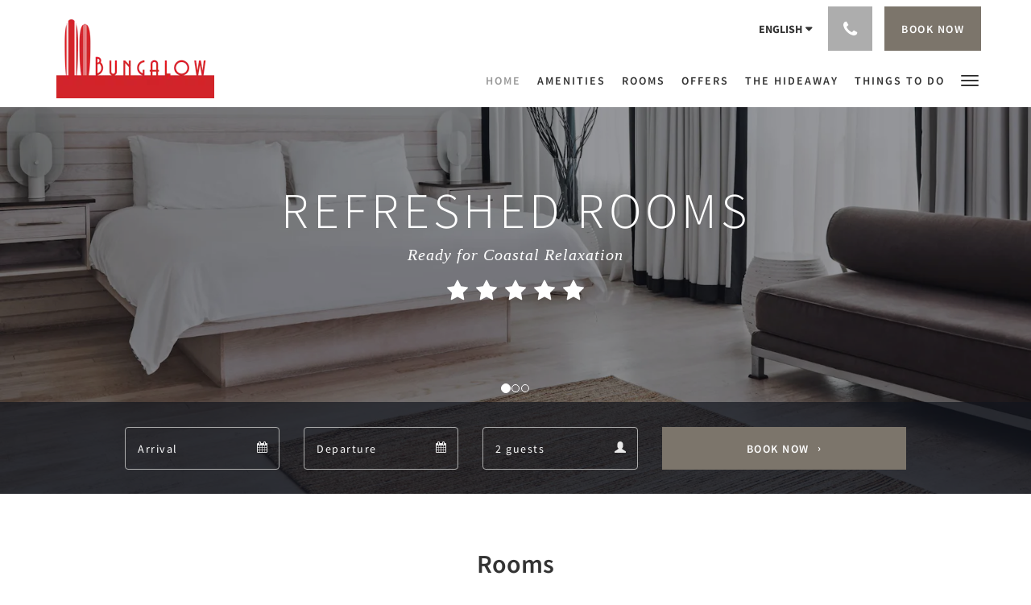

--- FILE ---
content_type: text/html
request_url: https://www.bungalowhotel.net/
body_size: 9816
content:
<!doctype html><!--[if lt IE 7 ]><html lang="en" class="no-js ie6"><![endif]--><!--[if IE 7 ]><html lang="en" class="no-js ie7"><![endif]--><!--[if IE 8 ]><html lang="en" class="no-js ie8"><![endif]--><!--[if IE 9 ]><html lang="en" class="no-js ie9"><![endif]--><!--[if (gt IE 9)|!(IE)]><!--><html lang="en" class="no-js"><!--<![endif]--><head prefix="og: http://ogp.me/ns#"><meta charset="utf-8"><meta http-equiv="X-UA-Compatible" content="IE=edge"><meta name="viewport" content="width=device-width, initial-scale=1, maximum-scale=5"><link rel="icon" type="image/x-icon" href="//webbox-assets.siteminder.com/assets/images/favicon-home.ico"><title>Official Site | Artfully Yours | Bungalow Hotel</title><link rel="canonical" href="https://www.bungalowhotel.net"><link rel="alternate" hreflang="ca" href="https://www.bungalowhotel.net/ca/index.html"><link rel="alternate" hreflang="zh" href="https://www.bungalowhotel.net/zh/index.html"><link rel="alternate" hreflang="tw" href="https://www.bungalowhotel.net/tw/index.html"><link rel="alternate" hreflang="da" href="https://www.bungalowhotel.net/da/index.html"><link rel="alternate" hreflang="nl" href="https://www.bungalowhotel.net/nl/index.html"><link rel="alternate" hreflang="en" href="https://www.bungalowhotel.net"><link rel="alternate" hreflang="fi" href="https://www.bungalowhotel.net/fi/index.html"><link rel="alternate" hreflang="fr" href="https://www.bungalowhotel.net/fr/index.html"><link rel="alternate" hreflang="de" href="https://www.bungalowhotel.net/de/index.html"><link rel="alternate" hreflang="el" href="https://www.bungalowhotel.net/el/index.html"><link rel="alternate" hreflang="is" href="https://www.bungalowhotel.net/is/index.html"><link rel="alternate" hreflang="id" href="https://www.bungalowhotel.net/id/index.html"><link rel="alternate" hreflang="it" href="https://www.bungalowhotel.net/it/index.html"><link rel="alternate" hreflang="ja" href="https://www.bungalowhotel.net/ja/index.html"><link rel="alternate" hreflang="ko" href="https://www.bungalowhotel.net/ko/index.html"><link rel="alternate" hreflang="no" href="https://www.bungalowhotel.net/no/index.html"><link rel="alternate" hreflang="pt" href="https://www.bungalowhotel.net/pt/index.html"><link rel="alternate" hreflang="ru" href="https://www.bungalowhotel.net/ru/index.html"><link rel="alternate" hreflang="es" href="https://www.bungalowhotel.net/es/index.html"><link rel="alternate" hreflang="sv" href="https://www.bungalowhotel.net/sv/index.html"><link rel="alternate" hreflang="th" href="https://www.bungalowhotel.net/th/index.html"><meta name="robots" content="index, follow"><meta name="author" content="Bungalow Hotel"><meta name="description" content="Bungalow embodies the art of hospitality. The hotel, lounge, and event space is just steps from the Atlantic Ocean, and the shops, restaurants, and activity of Pier Village."><meta property="og:title" content="Official Site | Artfully Yours"><meta property="og:type" content="website"><meta name="og:description" content="Bungalow embodies the art of hospitality. The hotel, lounge, and event space is just steps from the Atlantic Ocean, and the shops, restaurants, and activity of Pier Village."><meta name="og:site_name" content="www.bungalowhotel.net"><meta property="og:locale:alternate" content="ca"><meta property="og:locale:alternate" content="zh"><meta property="og:locale:alternate" content="tw"><meta property="og:locale:alternate" content="da"><meta property="og:locale:alternate" content="nl"><meta name="og:locale" content="en"><meta property="og:locale:alternate" content="fi"><meta property="og:locale:alternate" content="fr"><meta property="og:locale:alternate" content="de"><meta property="og:locale:alternate" content="el"><meta property="og:locale:alternate" content="is"><meta property="og:locale:alternate" content="id"><meta property="og:locale:alternate" content="it"><meta property="og:locale:alternate" content="ja"><meta property="og:locale:alternate" content="ko"><meta property="og:locale:alternate" content="no"><meta property="og:locale:alternate" content="pt"><meta property="og:locale:alternate" content="ru"><meta property="og:locale:alternate" content="es"><meta property="og:locale:alternate" content="sv"><meta property="og:locale:alternate" content="th"><meta property="og:url" content="https://www.bungalowhotel.net"><meta property="og:image" content="http://webbox.imgix.net/images/fabedywkmlvibgcd/47312897-d46d-498e-bc66-c4c5fb2d5168.jpg"><link rel="stylesheet" href="//webbox-assets.siteminder.com/assets/themes/css/theme1colorPalette5-33c47bbfd7ee0e642de68b285961137c.css"><script defer>window.smcv=window.smcv||{},window.smcv.fireWhenReady=function(n,e){var r,c=0,i=setInterval(function(){try{20===++c&&(console.warn(n+" failed indefinitely. "),clearInterval(i)),r=n.split(".").reduce(function(n,e){return n[e]},window)}catch(e){console.info("retrying..."+c+" "+n)}void 0!==r&&(e(),clearInterval(i))},500)};</script><script>
    window.propertyId= "88ffcd8a-d7a4-4b9c-b4f9-f1c8b4600e4e";
</script><script>(function(w,d,s,l,i){w[l]=w[l]||[];w[l].push({'gtm.start':
            new Date().getTime(),event:'gtm.js'});var f=d.getElementsByTagName(s)[0],
        j=d.createElement(s),dl=l!='dataLayer'?'&l='+l:'';j.async=true;j.src=
        'https://www.googletagmanager.com/gtm.js?id='+i+dl;f.parentNode.insertBefore(j,f);
    })(window,document,'script','dataLayer','GTM-WD6VSBF');</script><link rel="stylesheet" href="https://unpkg.com/leaflet@1.3.1/dist/leaflet.css" integrity="sha512-Rksm5RenBEKSKFjgI3a41vrjkw4EVPlJ3+OiI65vTjIdo9brlAacEuKOiQ5OFh7cOI1bkDwLqdLw3Zg0cRJAAQ==" crossorigin=""><script src="https://unpkg.com/leaflet@1.3.1/dist/leaflet.js" integrity="sha512-/Nsx9X4HebavoBvEBuyp3I7od5tA0UzAxs+j83KgC8PU0kgB4XiK4Lfe4y4cgBtaRJQEIFCW+oC506aPT2L1zw==" crossorigin="" async></script><script type="application/javascript" src="//webbox-assets.siteminder.com/assets/libs/js/canvas-js-bundle-v4.js"></script><script type="application/ld+json">{"@context": "http://schema.org","@type": "Hotel","description": "Refreshed Rooms - Ready for Coastal Relaxation","hasMap": "https://maps.googleapis.com/maps/api/staticmap?zoom=15&center=40.30294040,-73.98047390&size=1600x1200&sensor=false&markers=color:blue%7c40.30294040,-73.98047390","address": {"@type": "PostalAddress","addressLocality": "Long Branch","addressRegion": "NJ","postalCode": "07740","streetAddress": "50 Laird St","addressCountry": "United States"},"geo": {"@type": "GeoCoordinates","latitude": 40.30294040,"longitude": -73.98047390},"telephone": "732-229-3700","url": "https://www.bungalowhotel.net","name": "Bungalow Hotel","starRating": { "@type": "Rating", "ratingValue" : "5.0" }}</script></head><body class="horizontal_logo theme1 colorPalette5 typography1 buttonStyle2 page-officialSite|ArtfullyYours lang-en"><div class="navbar-container"><nav class="navbar navbar-fixed-top navbar-main"><div class="container"><div class="row"><div class="hidden-xs col-sm-3 logo-container"><a href="/"><div class="logo"><span class="logo-helper"></span><img class="logo-img" src="//webbox.imgix.net/images/fabedywkmlvibgcd/200ca70e-ea93-43e7-ae98-892abecabcf3.png?auto=format,compress&amp;fit=crop&amp;h=112" alt="Bungalow Hotel"></div></a></div><div class="col-xs-12 col-sm-9"><div class="navbar navbar-actions text-right"><button type="button" class="navbar-toggle collapsed" data-toggle="collapse" data-target="#navbar-links"><span class="sr-only">Toggle navigation</span><span class="icon-bar"></span><span class="icon-bar"></span><span class="icon-bar"></span></button><div class="dropdown language-switcher-wrapper"><button type="button" class="btn-language-switcher" id="languageSwitcher-1349d7973eb44f5e8ae1e2098f368d43" data-toggle="dropdown" aria-haspopup="true" aria-controls="languageMenu-1349d7973eb44f5e8ae1e2098f368d43" tabindex="0"><span tabindex="-1"><span aria-labelledby="languageSwitcher-1349d7973eb44f5e8ae1e2098f368d43" aria-label="English" class="pull-left btn-language-switcher_label"><span class="languageCode">English</span></span></span></button><select name="ddlLanguages" id="ddlLanguages-1349d7973eb44f5e8ae1e2098f368d43" class="languages-native-dropdown" onchange="switchLanguage(this)"><option value="/ca/index.html">Català</option><option value="/zh/index.html">简体</option><option value="/tw/index.html">繁體</option><option value="/da/index.html">Dansk</option><option value="/nl/index.html">Nederlands</option><option value="/" selected>English</option><option value="/fi/index.html">Suomi</option><option value="/fr/index.html">Français</option><option value="/de/index.html">Deutsch</option><option value="/el/index.html">Ελληνικά</option><option value="/is/index.html">Íslenska</option><option value="/id/index.html">Bahasa Indonesia</option><option value="/it/index.html">Italiano</option><option value="/ja/index.html">日本語</option><option value="/ko/index.html">한국인</option><option value="/no/index.html">Norsk</option><option value="/pt/index.html">Português</option><option value="/ru/index.html">Русский</option><option value="/es/index.html">Español</option><option value="/sv/index.html">Svenska</option><option value="/th/index.html">ไทย</option></select><ul id="languageMenu-1349d7973eb44f5e8ae1e2098f368d43" class="dropdown-menu language-dropdown-menu" aria-labelledby="languageSwitcher"><li class="language-dropdown-menu__item"><a class="language-dropdown-menu__item-link " hreflang="ca" href="/ca/index.html"><span class="language-label">Català</span></a></li><li class="language-dropdown-menu__item"><a class="language-dropdown-menu__item-link " hreflang="zh-Hans" href="/zh/index.html"><span class="language-label">简体</span></a></li><li class="language-dropdown-menu__item"><a class="language-dropdown-menu__item-link " hreflang="zh-Hant" href="/tw/index.html"><span class="language-label">繁體</span></a></li><li class="language-dropdown-menu__item"><a class="language-dropdown-menu__item-link " hreflang="da" href="/da/index.html"><span class="language-label">Dansk</span></a></li><li class="language-dropdown-menu__item"><a class="language-dropdown-menu__item-link " hreflang="nl" href="/nl/index.html"><span class="language-label">Nederlands</span></a></li><li class="language-dropdown-menu__item"><a class="language-dropdown-menu__item-link current" hreflang="en" href="/"><span class="language-label">English</span></a></li><li class="language-dropdown-menu__item"><a class="language-dropdown-menu__item-link " hreflang="fi" href="/fi/index.html"><span class="language-label">Suomi</span></a></li><li class="language-dropdown-menu__item"><a class="language-dropdown-menu__item-link " hreflang="fr" href="/fr/index.html"><span class="language-label">Français</span></a></li><li class="language-dropdown-menu__item"><a class="language-dropdown-menu__item-link " hreflang="de" href="/de/index.html"><span class="language-label">Deutsch</span></a></li><li class="language-dropdown-menu__item"><a class="language-dropdown-menu__item-link " hreflang="el" href="/el/index.html"><span class="language-label">Ελληνικά</span></a></li><li class="language-dropdown-menu__item"><a class="language-dropdown-menu__item-link " hreflang="is" href="/is/index.html"><span class="language-label">Íslenska</span></a></li><li class="language-dropdown-menu__item"><a class="language-dropdown-menu__item-link " hreflang="id" href="/id/index.html"><span class="language-label">Bahasa Indonesia</span></a></li><li class="language-dropdown-menu__item"><a class="language-dropdown-menu__item-link " hreflang="it" href="/it/index.html"><span class="language-label">Italiano</span></a></li><li class="language-dropdown-menu__item"><a class="language-dropdown-menu__item-link " hreflang="ja" href="/ja/index.html"><span class="language-label">日本語</span></a></li><li class="language-dropdown-menu__item"><a class="language-dropdown-menu__item-link " hreflang="ko" href="/ko/index.html"><span class="language-label">한국인</span></a></li><li class="language-dropdown-menu__item"><a class="language-dropdown-menu__item-link " hreflang="nb" href="/no/index.html"><span class="language-label">Norsk</span></a></li><li class="language-dropdown-menu__item"><a class="language-dropdown-menu__item-link " hreflang="pt" href="/pt/index.html"><span class="language-label">Português</span></a></li><li class="language-dropdown-menu__item"><a class="language-dropdown-menu__item-link " hreflang="ru" href="/ru/index.html"><span class="language-label">Русский</span></a></li><li class="language-dropdown-menu__item"><a class="language-dropdown-menu__item-link " hreflang="es" href="/es/index.html"><span class="language-label">Español</span></a></li><li class="language-dropdown-menu__item"><a class="language-dropdown-menu__item-link " hreflang="sv" href="/sv/index.html"><span class="language-label">Svenska</span></a></li><li class="language-dropdown-menu__item"><a class="language-dropdown-menu__item-link " hreflang="th" href="/th/index.html"><span class="language-label">ไทย</span></a></li></ul></div><div class="pull-right"><button type="button" class="btn btn-modal pull-left" data-toggle="modal" data-target="#contactModal"><span class="fa fa-phone hotel-phone-icon"></span></button><div class="modal fade" id="contactModal" tabindex="-1" role="dialog" aria-labelledby="contactModalLabel"><div class="modal-dialog modal-sm" role="document"><div class="modal-content"><div class="modal-header"><button type="button" class="close" data-dismiss="modal" aria-label="Close"><span aria-hidden="true">×</span></button><h2 class="modal-title" id="contactModalLabel">Contact Us</h2></div><div class="modal-body"><div class="modal-body_number"><h3 class="modal-body_label">Telephone Number 1</h3><a href="tel:732-229-3700" class="modal-body_link">732-229-3700</a></div><div class="modal-body_number"><h3 class="modal-body_label">Telephone Number 2</h3><a href="tel:888-297-6638" class="modal-body_link">888-297-6638</a></div></div></div></div></div><form class="booking-button-form text-center" target="_blank" action="https://be.synxis.com/?chain=8708&amp;hotel=45464" method="GET" autocomplete="off"><input type="hidden" name="hotel" value="45464"><input type="hidden" name="start" value="availresults"><button type="submit" class="btn btn-primary navbar-btn navbar-booking-btn " tabindex="0"><span tabindex="-1">Book Now</span></button></form></div></div><div id="navbar-links" class="navbar navbar-links navbar-collapse collapse"><ul class="nav navbar-nav navbar-right"><li role="presentation" class=" active"><a role="menuitem" tabindex="0" href="/"><span tabindex="-1">Home</span></a></li><li role="presentation" class=" "><a role="menuitem" tabindex="0" href="/amenities.html"><span tabindex="-1">Amenities</span></a></li><li role="presentation" class=" "><a role="menuitem" tabindex="0" href="/rooms.html"><span tabindex="-1">Rooms</span></a></li><li role="presentation" class=" "><a role="menuitem" tabindex="0" href="/offers.html"><span tabindex="-1">Offers</span></a></li><li role="presentation" class="hidden-sm "><a role="menuitem" tabindex="0" href="/thehideaway.html"><span tabindex="-1">The Hideaway</span></a></li><li role="presentation" class="hidden-sm "><a role="menuitem" tabindex="0" href="/things-to-do.html"><span tabindex="-1">THINGS TO DO</span></a></li><li role="presentation" class="hidden-sm hidden-md hidden-lg "><a role="menuitem" tabindex="0" href="/sensible-weather-faqs.html"><span tabindex="-1">Sensible Weather FAQs</span></a></li><li role="presentation" class="hidden-sm hidden-md hidden-lg "><a role="menuitem" tabindex="0" href="/gallery.html"><span tabindex="-1">Gallery</span></a></li><li role="presentation" class="hidden-sm hidden-md hidden-lg "><a role="menuitem" tabindex="0" href="/contact-us.html"><span tabindex="-1">Contact Us</span></a></li><li class="dropdown hidden-xs "><a href="#" class="dropdown-toggle" data-toggle="dropdown" role="button"><div class="bar-top"></div><div class="bar"></div><div class="bar-btm"></div></a><ul class="dropdown-menu"><li role="presentation" class=" hidden-sm hidden-md hidden-lg "><a role="menuitem" tabindex="0" href="/amenities.html"><span tabindex="-1">Amenities</span></a></li><li role="presentation" class=" hidden-sm hidden-md hidden-lg "><a role="menuitem" tabindex="0" href="/rooms.html"><span tabindex="-1">Rooms</span></a></li><li role="presentation" class=" hidden-sm hidden-md hidden-lg "><a role="menuitem" tabindex="0" href="/offers.html"><span tabindex="-1">Offers</span></a></li><li role="presentation" class=" hidden-md hidden-lg "><a role="menuitem" tabindex="0" href="/thehideaway.html"><span tabindex="-1">The Hideaway</span></a></li><li role="presentation" class=" hidden-md hidden-lg "><a role="menuitem" tabindex="0" href="/things-to-do.html"><span tabindex="-1">THINGS TO DO</span></a></li><li role="presentation" class=" "><a role="menuitem" tabindex="0" href="/sensible-weather-faqs.html"><span tabindex="-1">Sensible Weather FAQs</span></a></li><li role="presentation" class=" "><a role="menuitem" tabindex="0" href="/gallery.html"><span tabindex="-1">Gallery</span></a></li><li role="presentation" class=" "><a role="menuitem" tabindex="0" href="/contact-us.html"><span tabindex="-1">Contact Us</span></a></li></ul></li></ul></div></div></div></div></nav></div><div class="mobile-branding navbar hidden-sm hidden-md hidden-lg "><a class="" href="/"><div class="logo"><span class="logo-helper"></span><img class="logo-img" src="//webbox.imgix.net/images/fabedywkmlvibgcd/200ca70e-ea93-43e7-ae98-892abecabcf3.png?auto=format,compress&amp;fit=crop&amp;h=40" alt="Bungalow Hotel"></div></a></div><div id="content-wrap"><div id="content"><div><div class="home-hero-promo"><div class="hero-image" id="home-hero-image"><div class="mobile"><div id="mobile-carousel-hero-125431" class="carousel slide" data-ride="carousel" data-interval="5000"><ol class="carousel-indicators "><li data-target="#mobile-carousel-hero-125431" data-slide-to="0" class="active"></li><li data-target="#mobile-carousel-hero-125431" data-slide-to="1" class=""></li><li data-target="#mobile-carousel-hero-125431" data-slide-to="2" class=""></li></ol><div class="carousel-inner"><div class="item active"><div class="image-mobile" style="background-image: url(//webbox.imgix.net/images/fabedywkmlvibgcd/9a90c116-0527-48e1-a196-6c4369b2184c.jpg?auto=format,compress&amp;fit=crop&amp;crop=entropy&amp;w=991&amp;h=400)"></div></div><div class="item "><div class="image-mobile" style="background-image: url(//webbox.imgix.net/images/fabedywkmlvibgcd/c546a475-e429-4a74-a383-deb2c0454f65.jpg?auto=format,compress&amp;fit=crop&amp;crop=entropy&amp;w=991&amp;h=400)"></div></div><div class="item "><div class="image-mobile" style="background-image: url(//webbox.imgix.net/images/fabedywkmlvibgcd/32c35b66-9b06-4f93-bc8e-914998fef823.jpg?auto=format,compress&amp;fit=crop&amp;crop=entropy&amp;w=991&amp;h=400)"></div></div></div></div></div><div class="image-non-mobile"><div id="carousel-hero-125431" class="carousel slide" data-ride="carousel" data-interval="5000"><ol class="carousel-indicators custom"><li data-target="#carousel-hero-125431" data-slide-to="0" class="active"></li><li data-target="#carousel-hero-125431" data-slide-to="1" class=""></li><li data-target="#carousel-hero-125431" data-slide-to="2" class=""></li></ol><div class="carousel-inner"><div class="item active"><img src="//webbox.imgix.net/images/fabedywkmlvibgcd/9a90c116-0527-48e1-a196-6c4369b2184c.jpg?auto=format,compress&amp;fit=crop&amp;crop=entropy&amp;w=1600&amp;h=600" alt=""></div><div class="item "><img src="//webbox.imgix.net/images/fabedywkmlvibgcd/c546a475-e429-4a74-a383-deb2c0454f65.jpg?auto=format,compress&amp;fit=crop&amp;crop=entropy&amp;w=1600&amp;h=600" alt=""></div><div class="item "><img src="//webbox.imgix.net/images/fabedywkmlvibgcd/32c35b66-9b06-4f93-bc8e-914998fef823.jpg?auto=format,compress&amp;fit=crop&amp;crop=entropy&amp;w=1600&amp;h=600" alt=""></div></div></div></div><div class="mask"></div><div class="hero-main-text booking-top"><h1>Refreshed Rooms</h1><h2>Ready for Coastal Relaxation</h2><div class="stars"><span class="fa fa-2x fa-star"></span><span class="fa fa-2x fa-star"></span><span class="fa fa-2x fa-star"></span><span class="fa fa-2x fa-star"></span><span class="fa fa-2x fa-star"></span></div></div><div class="booking-button-promo-inline"><div class="container"><div><form class="booking-button-form text-center" target="_blank" rel="noopener" action="https://be.synxis.com/?chain=8708&amp;hotel=45464" id="bookingButtonForm_125431_167336" method="GET" autocomplete="off"><input type="hidden" name="from_widget" value="true"><input type="hidden" name="room_type" value=""><div class="row"><div class="col-xs-12 col-md-8"><div class="row"><div class="col-xs-12 col-md-4"><div id="a-parent125431" style="position: relative" class="form-group has-feedback"><label class="control-label sr-only" for="arrival125431">Arrival</label><input type="text" class="form-control" id="arrival125431" placeholder="Arrival"><span class="fa fa-calendar form-control-feedback"></span><span id="arrivalCalendar125431" class="sr-only">Arrival calendar</span></div></div><div class="col-xs-12 col-md-4"><div id="d-parent125431" style="position: relative" class="form-group has-feedback"><label class="control-label sr-only" for="departure125431">Departure</label><input type="text" class="form-control" id="departure125431" placeholder="Departure"><span class="fa fa-calendar form-control-feedback"></span><span id="departureCalendar125431" class="sr-only">Departure calendar</span></div></div><div class="col-xs-12 col-md-4"><div class="form-group has-feedback"><label class="control-label sr-only" for="guests125431">Guests</label><select class="form-control" id="guests125431" name="adult"><option value="1"> 1 guest </option><option value="2" selected> 2 guests </option><option value="3"> 3 guests </option><option value="4"> 4 guests </option><option value="5"> 5 guests </option><option value="6"> 6 guests </option></select><span class="glyphicon glyphicon-user form-control-feedback"></span><span id="guestsCalendar125431" class="sr-only">Guests calendar</span></div></div></div></div><input type="hidden" name="hotel" value="45464"><input type="hidden" name="start" value="availresults"><div class="col-xs-12 col-md-4"><button type="submit" class="btn btn-primary btn-block">Book Now</button></div></div></form></div></div></div><div class="booking-button-promo-bar"></div></div></div><div class="standard-promo-container container"><div class="standard-promo room-types-promo"><h3 class="standard-promo-header">Rooms</h3><div id="room-types-promo-carousel" class="standard-promo-carousel carousel slide" data-ride="carousel" data-interval="false"><div class="carousel-inner" role="listbox"><div class="item active"><div class="row"><div class="hidden-xs col-sm-1"></div><div class="col-xs-12 col-sm-5"><div class="standard-promo-image"><img src="//webbox.imgix.net/images/fabedywkmlvibgcd/462adfa6-f515-4325-ad86-bac83fee71b2.jpg?auto=format,compress&amp;fit=crop&amp;crop=entropy&amp;w=750&amp;h=600" alt="" style="width: 100%"></div></div><div class="col-xs-12 col-sm-5"><div class="standard-promo-info"><h4 class="standard-promo-title">Deluxe King with Fireplace</h4><div class="standard-promo-description"><p>A spacious, stylish retreat just moments from the beach. Enjoy a king-sized bed and cozy fireplace all thoughtfully designed to help you unwind in style.&nbsp;</p></div><a class="btn btn-primary" href="/rooms/deluxe-king-with-fireplace.html">Learn More</a></div></div><div class="hidden-xs col-sm-1"></div></div></div><div class="item "><div class="row"><div class="hidden-xs col-sm-1"></div><div class="col-xs-12 col-sm-5"><div class="standard-promo-image"><img src="//webbox.imgix.net/images/fabedywkmlvibgcd/743ec890-91f0-4cc4-8172-065b55b74c67.jpg?auto=format,compress&amp;fit=crop&amp;crop=entropy&amp;w=750&amp;h=600" alt="" style="width: 100%"></div></div><div class="col-xs-12 col-sm-5"><div class="standard-promo-info"><h4 class="standard-promo-title">Studio Suite with Fireplace</h4><div class="standard-promo-description"><p>Designed for easygoing escapes and laid-back luxury. &nbsp;Enjoy a king-sized bed, a modern fireplace,&nbsp;in an open-concept layout that invites you to fully relax.&nbsp;</p></div><a class="btn btn-primary" href="/rooms/studio-suite-with-fireplace.html">Learn More</a></div></div><div class="hidden-xs col-sm-1"></div></div></div><div class="item "><div class="row"><div class="hidden-xs col-sm-1"></div><div class="col-xs-12 col-sm-5"><div class="standard-promo-image"><img src="//webbox.imgix.net/images/fabedywkmlvibgcd/1c6e4ab0-7787-49fd-8498-0cc5c4ebed16.jpg?auto=format,compress&amp;fit=crop&amp;crop=entropy&amp;w=750&amp;h=600" alt="" style="width: 100%"></div></div><div class="col-xs-12 col-sm-5"><div class="standard-promo-info"><h4 class="standard-promo-title">Two-Bed Suite with Fireplace</h4><div class="standard-promo-description"><p>This suite is all about comfort and laid-back luxury, with two king-sized beds and a generously sized living space, as well as a lovely two-way fireplace to enjoy in both the living room and bedroom.</p></div><a class="btn btn-primary" href="/rooms/two-bed-suite-with-fireplace.html">Learn More</a></div></div><div class="hidden-xs col-sm-1"></div></div></div><div class="item "><div class="row"><div class="hidden-xs col-sm-1"></div><div class="col-xs-12 col-sm-5"><div class="standard-promo-image"><img src="//webbox.imgix.net/images/fabedywkmlvibgcd/20542970-7b84-4d48-b46e-f4719e5fd4df.jpg?auto=format,compress&amp;fit=crop&amp;crop=entropy&amp;w=750&amp;h=600" alt="" style="width: 100%"></div></div><div class="col-xs-12 col-sm-5"><div class="standard-promo-info"><h4 class="standard-promo-title">Junior Suite with Balcony and Fireplace</h4><div class="standard-promo-description"><p>A beautiful one-bedroom suite, thoughtfully designed to make you feel at home during your stay. &nbsp;This suite features a lovely two-way fireplace to enjoy in both the living and bedroom.</p></div><a class="btn btn-primary" href="/rooms/junior-suite-with-balcony-and-fireplace.html">Learn More</a></div></div><div class="hidden-xs col-sm-1"></div></div></div><div class="item "><div class="row"><div class="hidden-xs col-sm-1"></div><div class="col-xs-12 col-sm-5"><div class="standard-promo-image"><img src="//webbox.imgix.net/images/fabedywkmlvibgcd/c546a475-e429-4a74-a383-deb2c0454f65.jpg?auto=format,compress&amp;fit=crop&amp;crop=entropy&amp;w=750&amp;h=600" alt="" style="width: 100%"></div></div><div class="col-xs-12 col-sm-5"><div class="standard-promo-info"><h4 class="standard-promo-title">Two-Bedroom Suite with Fireplace</h4><div class="standard-promo-description"><p>Perfect for families or small groups, two private bedrooms and two full bathrooms, giving everyone the space they need to unwind in comfort and style. Whether you're traveling with kids, friends, or a mix of both, this spacious suite makes sharing easy.</p></div><a class="btn btn-primary" href="/rooms/two-bedroom-suite-with-fireplace.html">Learn More</a></div></div><div class="hidden-xs col-sm-1"></div></div></div><div class="item "><div class="row"><div class="hidden-xs col-sm-1"></div><div class="col-xs-12 col-sm-5"><div class="standard-promo-image"><img src="//webbox.imgix.net/images/fabedywkmlvibgcd/27588fa4-a0fe-4463-905a-ede16fedead3.jpg?auto=format,compress&amp;fit=crop&amp;crop=entropy&amp;w=750&amp;h=600" alt="" style="width: 100%"></div></div><div class="col-xs-12 col-sm-5"><div class="standard-promo-info"><h4 class="standard-promo-title">Deluxe King with Fireplace &amp; Bunk Beds</h4><div class="standard-promo-description"><p>Everything you love about our accommodations, now even further appointed with your whole family in mind!&nbsp; Enjoy our signature king-sized bed and family-friendly&nbsp;bunk&nbsp;beds, all thoughtfully appointed to help you and your loved ones rest easy after a fun-filled day.&nbsp;</p></div><a class="btn btn-primary" href="/rooms/deluxe-king-with-fireplace-bunk-beds.html">Learn More</a></div></div><div class="hidden-xs col-sm-1"></div></div></div></div><a class="left carousel-control" href="#room-types-promo-carousel" role="button" data-slide="prev"><span class="icon-prev" aria-hidden="true"></span><span class="sr-only">Previous</span></a><a class="right carousel-control" href="#room-types-promo-carousel" role="button" data-slide="next"><span class="icon-next" aria-hidden="true"></span><span class="sr-only">Next</span></a></div></div></div><div class="standard-promo-container container"><div class="standard-promo promotions-promo"><h3 class="standard-promo-header">Promotions</h3><div id="promotions-promo-carousel" class="standard-promo-carousel carousel slide" data-ride="carousel" data-interval="false"><div class="carousel-inner" role="listbox"><div class="item active"><div class="row"><div class="hidden-xs col-sm-1"></div><div class="col-xs-12 col-sm-5"><div class="standard-promo-image"><img src="//webbox.imgix.net/images/fabedywkmlvibgcd/47312897-d46d-498e-bc66-c4c5fb2d5168.jpg?auto=format,compress&amp;fit=crop&amp;crop=entropy&amp;w=750&amp;h=600" alt="" style="width: 100%"></div></div><div class="col-xs-12 col-sm-5"><div class="standard-promo-info"><h4 class="standard-promo-title">Stay Longer &amp; Save</h4><div class="standard-promo-description"><p>That ocean breeze is calling. Extend your stay and enjoy&nbsp;5% off a two night stay, 10% off a 3 (or more)-night stay.&nbsp;</p><p><a href="https://be.synxis.com/?Hotel=45464&amp;Chain=8708&amp;promo=SLS">BOOK NOW</a></p></div><a class="btn btn-primary" href="/offers/stay-longer-save.html">Learn More</a></div></div><div class="hidden-xs col-sm-1"></div></div></div><div class="item "><div class="row"><div class="hidden-xs col-sm-1"></div><div class="col-xs-12 col-sm-5"><div class="standard-promo-image"><img src="//webbox.imgix.net/images/fabedywkmlvibgcd/004f530b-e376-499b-9ebf-3f8f0873320d.png?auto=format,compress&amp;fit=crop&amp;crop=entropy&amp;w=750&amp;h=600" alt="" style="width: 100%"></div></div><div class="col-xs-12 col-sm-5"><div class="standard-promo-info"><h4 class="standard-promo-title">AAA Member Offer</h4><div class="standard-promo-description"><p>Looking to get the most mileage out of your vacation? We offer&nbsp;special discounted rates for all AAA members&nbsp;of up to&nbsp;10% off our best available rates.</p><p><a target="_self" href="https://be.synxis.com/?Hotel=45464&amp;Chain=8708&amp;promo=AAA">BOOK NOW</a></p></div><a class="btn btn-primary" href="/offers/aaa-member-offer.html">Learn More</a></div></div><div class="hidden-xs col-sm-1"></div></div></div><div class="item "><div class="row"><div class="hidden-xs col-sm-1"></div><div class="col-xs-12 col-sm-5"><div class="standard-promo-image"><img src="//webbox.imgix.net/images/fabedywkmlvibgcd/17aea296-be09-4da7-ba15-4fa6ddec9c48.jpg?auto=format,compress&amp;fit=crop&amp;crop=entropy&amp;w=750&amp;h=600" alt="" style="width: 100%"></div></div><div class="col-xs-12 col-sm-5"><div class="standard-promo-info"><h4 class="standard-promo-title">Senior Discount</h4><div class="standard-promo-description"><p>Breakfast Included</p><p>AARP Members 65+ receive up to 10% off our best available rate.</p><p><em>Valid only for new online reservations. Subject to availability and blackout dates do apply. Cannot be combined with other offers or promotions and is not valid for group bookings.</em></p></div><a class="btn btn-primary" href="/offers/senior-discount.html">Learn More</a></div></div><div class="hidden-xs col-sm-1"></div></div></div><div class="item "><div class="row"><div class="hidden-xs col-sm-1"></div><div class="col-xs-12 col-sm-5"><div class="standard-promo-image"><img src="//webbox.imgix.net/images/fabedywkmlvibgcd/a46f0ef3-d6f4-434a-acee-357432253e4a.jpeg?auto=format,compress&amp;fit=crop&amp;crop=entropy&amp;w=750&amp;h=600" alt="" style="width: 100%"></div></div><div class="col-xs-12 col-sm-5"><div class="standard-promo-info"><h4 class="standard-promo-title">Prepay &amp; Save</h4><div class="standard-promo-description"><p>Breakfast Included</p><p>Book your reservation in advance and receive up to a 10% discount.</p><p><em>Valid only for new online reservations. Subject to availability and blackout dates do apply. Cannot be combined with other offers or promotions and is not valid for group bookings.</em></p></div><a class="btn btn-primary" href="/offers/prepay-save.html">Learn More</a></div></div><div class="hidden-xs col-sm-1"></div></div></div><div class="item "><div class="row"><div class="hidden-xs col-sm-1"></div><div class="col-xs-12 col-sm-5"><div class="standard-promo-image"><img src="//webbox.imgix.net/images/fabedywkmlvibgcd/3cc63b57-be9c-4861-8915-6168f2874272.png?auto=format,compress&amp;fit=crop&amp;crop=entropy&amp;w=750&amp;h=600" alt="" style="width: 100%"></div></div><div class="col-xs-12 col-sm-5"><div class="standard-promo-info"><h4 class="standard-promo-title">Cozy up to Savings</h4><div class="standard-promo-description"><p>Cozy Up To Savings at Bungalow Hotel. Enjoy up to 20% off your stay, gourmet hot chocolate, and the warmth of your own in-room fireplace—every room, every stay. Winter never felt so inviting.</p><ul><li>Book by Monday, January 19th, for stay dates through June 18, 2026</li><li>Black our dates and restrictions apply</li><li>Valid only for new bookings</li><li>Can not be combined with any other offers</li><li>Offer is not valid for group bookings</li><li>Taxes, resort fee, and parking not included<br>&nbsp;</li></ul><p><a target="_self" href="https://be.synxis.com/?Hotel=45464&amp;Chain=8708&amp;arrive=2026-01-12&amp;depart=2026-01-13&amp;adult=1&amp;child=0&amp;promo=CUTS">BOOK NOW</a></p></div><a class="btn btn-primary" href="/offers/cozy-up-to-savings.html">Learn More</a></div></div><div class="hidden-xs col-sm-1"></div></div></div></div><a class="left carousel-control" href="#promotions-promo-carousel" role="button" data-slide="prev"><span class="icon-prev" aria-hidden="true"></span><span class="sr-only">Previous</span></a><a class="right carousel-control" href="#promotions-promo-carousel" role="button" data-slide="next"><span class="icon-next" aria-hidden="true"></span><span class="sr-only">Next</span></a></div></div></div><div class="standard-promo gallery-promo"><div class="container"><h3 class="standard-promo-header">Gallery</h3><div class="row"><div class="col-xs-12 col-sm-3"><a href="/gallery.html"><div class="image" style="background-image: url(&quot;//webbox.imgix.net/images/fabedywkmlvibgcd/07487ead-21ce-4da1-9705-f68a31707d2c.png?auto=format,compress&amp;fit=crop&amp;crop=entropy&amp;w=700&quot;)"></div></a></div><div class="col-xs-12 col-sm-3"><a href="/gallery.html"><div class="image" style="background-image: url(&quot;//webbox.imgix.net/images/fabedywkmlvibgcd/ee19a64b-f53b-4c5a-9a6b-dd61017490e7.png?auto=format,compress&amp;fit=crop&amp;crop=entropy&amp;w=700&quot;)"></div></a></div><div class="col-xs-12 col-sm-3"><a href="/gallery.html"><div class="image" style="background-image: url(&quot;//webbox.imgix.net/images/fabedywkmlvibgcd/ccb5f279-e94e-48b8-aee7-068b57f6b561.png?auto=format,compress&amp;fit=crop&amp;crop=entropy&amp;w=700&quot;)"></div></a></div></div></div></div><div style="margin-top:70px" class="standard-promo-container html-promo">
    <div class="container">
        
    </div>
</div></div></div><div id="footer"><div class="footer"><div class="container"><div class="links"><div class="row"><div class="col-xs-12 col-sm-3 col-md-3"><h4 class="section-name">Bungalow Hotel</h4><p style="font-size: 14px; padding: 5px 0"><a href="https://maps.google.com/?q=Bungalow+Hotel+50 Laird St, Long Branch, NJ, 07740, United States&amp;ll=40.30294040,-73.98047390" target="_blank" rel="noopener"> 50 Laird St, Long Branch, NJ, 07740, United States </a></p></div><div class="col-xs-12 col-sm-3"></div><div class="col-xs-12 col-sm-3"><h4 class="section-name"></h4><ul class="list-unstyled"><li><a href="/cookie-policy.html">Cookie Policy</a></li><li><a href="/privacy-policy.html">Privacy Policy</a></li><li><a href="/terms-of-use.html">Terms of Use</a></li></ul></div><div class="col-xs-12 col-sm-3"><h4 class="section-name">Social Media</h4><ul class="list-unstyled social-media-links"><li><a href="https://www.facebook.com/bungalowhotel/" target="_blank"><i class="facebook-icon"></i><span class="social-icon"></span>Facebook </a></li><li><a href="https://www.instagram.com/thebungalowhotel/" target="_blank"><i class="instagram-icon"></i><span class="social-icon"></span>Instagram </a></li><li><a href="https://www.tripadvisor.com.ph/Hotel_Review-g46582-d1443183-Reviews-Bungalow_Hotel-Long_Branch_New_Jersey.html" target="_blank"><i class="tripadvisor-icon"></i><span class="social-icon"></span>TripAdvisor </a></li></ul></div></div></div></div></div><div class="copyright"><div class="container"><div class="row"><div class="col-xs-12 col-md-3 text-center"><p><span class="fa fa-copyright"></span><span class="fa-copyright__year"></span> All rights reserved </p></div><div class="col-xs-12 col-md-3 text-center col-md-offset-6"><p>Powered by <a target="_blank" href="https://www.siteminder.com/canvas">Canvas</a></p></div></div></div></div></div></div><noscript><iframe src="https://www.googletagmanager.com/ns.html?id=GTM-K4LDFXW" height="0" width="0" style="display:none;visibility:hidden"></iframe></noscript><script defer>function switchLanguage(option) { window.location.href = option.value; }</script><script defer>
    document.addEventListener("DOMContentLoaded", function(event) {
        var $modal = document.getElementById('contactModal');
        if ($modal) {
            document.body.appendChild($modal);
        }
    });
</script><script type="application/javascript" defer>
    (function () {
        var arrival = $("#arrival125431");
        var depart = $("#departure125431");
        var arrivalParent = $("#a-parent125431");
        var departParent = $("#d-parent125431");
        var nights = $("#" + "125431");
        var isRoom = !!document.querySelector('.room-type');

        function getOptions(containerId) {
            return {
                container: containerId,
                language: "en",
                format: "d M yyyy",
                autoclose: true,
                disableTouchKeyboard: true,
                todayHighlight: true,
                startDate: moment().format(),
                templates: {
                    leftArrow: '<i class="fa fa-chevron-left"></i>',
                    rightArrow: '<i class="fa fa-chevron-right"></i>'
                }

            }
        }
        function getUrlVars(url) {
                var vars = {};
                var parts = url.replace(/[?&]+([^=&]+)=([^&]*)/gi,
                    function(m,key,value) {
                        vars[key] = value;
                    });
                return vars;
            }


        arrival.datepicker(getOptions("#" + arrivalParent.attr('id')));
        depart.datepicker(getOptions("#" + departParent.attr('id')));
       
        arrival.datepicker().on('changeDate', function (e) {
            var arrivalHidden = arrivalParent.find('input:hidden');
            var changeDepartDate = arrival.datepicker('getDate') > depart.datepicker('getDate');
            var arrivalDate = arrival.datepicker('getDate');
            var arrivalValue = formatDate(arrivalDate, 'MM/DD/YYYY');
            if (changeDepartDate) {
                arrivalDate.setDate(arrivalDate.getDate() + 1);
                depart.datepicker('setDate', arrivalDate);
            }
            depart.datepicker('setStartDate', arrival.val());
           
            if (nights.length) {
                nights.val(numNights());
            }
           
            if (!arrivalHidden.length) {
                arrivalParent.append(
                        "<input type=\"hidden\" " +
                        "name=\"arrive\" value=\"" + arrivalValue + "\" />"
                );
                return
            }
            arrivalHidden.val(arrivalValue);
        });
       
        depart.datepicker().on('changeDate', function (e) {
            var departHidden = departParent.find('input:hidden');
            var departDate = depart.datepicker('getDate');
            var departValue = formatDate(departDate, 'MM/DD/YYYY');
            if (nights.length && arrival.val()) {
                nights.val(numNights());
            }
            if (!departHidden.length) {
                departParent.append(
                        "<input type=\"hidden\" " +
                        "name=\"depart\" value=\"" + departValue + "\" />"
                );
                return
            }
            departHidden.val(departValue);
        });
        arrival.datepicker().on('clearDate', function () {
            depart.datepicker('setStartDate', new Date());
        });
        function numNights() {
            return moment(depart.datepicker('getDate')).diff(moment(arrival.datepicker('getDate')), 'days');
        }

        function formatDate(date, format) {
            var fmt = format || moment.localeData().longDateFormat('L');
            return date ? moment(date).format(fmt) : "";
        }

        var isTouch = 'ontouchstart' in window ||
                window.DocumentTouch && document instanceof window.DocumentTouch ||
                navigator.maxTouchPoints > 0 ||
                window.navigator.msMaxTouchPoints > 0;
        if (isTouch) {
            $('textarea,input,select').css('font-size', '16px');
            arrival.attr('readonly', true);
            depart.attr('readonly', true);
        }

        if (isRoom) {
            var form = document.getElementById('bookingButtonForm_125431_167336');
            var action = form.getAttribute('action');
            var roomTypeId = getUrlVars(action)['room_type'];
            var hiddenField = form.querySelector('[name="room_type"]');
            if (!!hiddenField) {
                hiddenField.value = roomTypeId || '';
            }
        }
    })();
</script><script type="application/javascript" defer>
    document.querySelector('.fa-copyright__year').textContent = new Date().getFullYear()
</script><script defer>(function(w,d,s,l,i){w[l]=w[l]||[];w[l].push({'gtm.start':
new Date().getTime(),event:'gtm.js'});var f=d.getElementsByTagName(s)[0],
j=d.createElement(s),dl=l!='dataLayer'?'&l='+l:'';j.async=true;j.src=
'https://www.googletagmanager.com/gtm.js?id='+i+dl;f.parentNode.insertBefore(j,f);
})(window,document,'script','dataLayer','GTM-K4LDFXW');</script><script async src="https://integration.flip.to/MDJWFZ2B" defer></script><script async src="https://components.flip.to/discovery/bungalowhotel" defer></script><script defer>
    window.isPublish = true
</script><script type="application/javascript" defer>
    var languages = ["ca","zh","tw","da","nl","en","fi","fr","de","el","is","id","it","ja","ko","no","pt","ru","es","sv","th"];
    var language = (navigator.browserLanguage || !!navigator.languages && navigator.languages[0] || navigator.language).toLowerCase();
    var referrer = document.referrer.match(window.location.hostname);

    if(!referrer){
        if(language && language !== "en" && language.split('-')[0] !== "en"){

            var url = null;
            if (language === 'zh-tw' && languages.indexOf('tw') > -1) {
                url = '/tw/index.html';
            } else if (language === 'zh-cn' && languages.indexOf('zh') > -1) {
                url = '/zh/index.html';
            } else if ((language === 'nb' || language === 'nn') && languages.indexOf('no') > -1) {
                url = '/no/index.html';
            } else {
                var code = language.split('-')[0];
                if (languages.indexOf(code) > -1) {
                    url = '/' + code + '/index.html';
                }
            }
            if (url) {
                window.location.href = url;
            }
        }
    }

</script><script type="application/javascript" defer>

    $(window).scroll(function() {
        var scroll = $(window).scrollTop();

        if (scroll < 20) {
            $("body").removeClass("scrolling");
        }

        if (scroll >= 20) {
            $("body").addClass("scrolling");
        }
    });

</script></body></html>